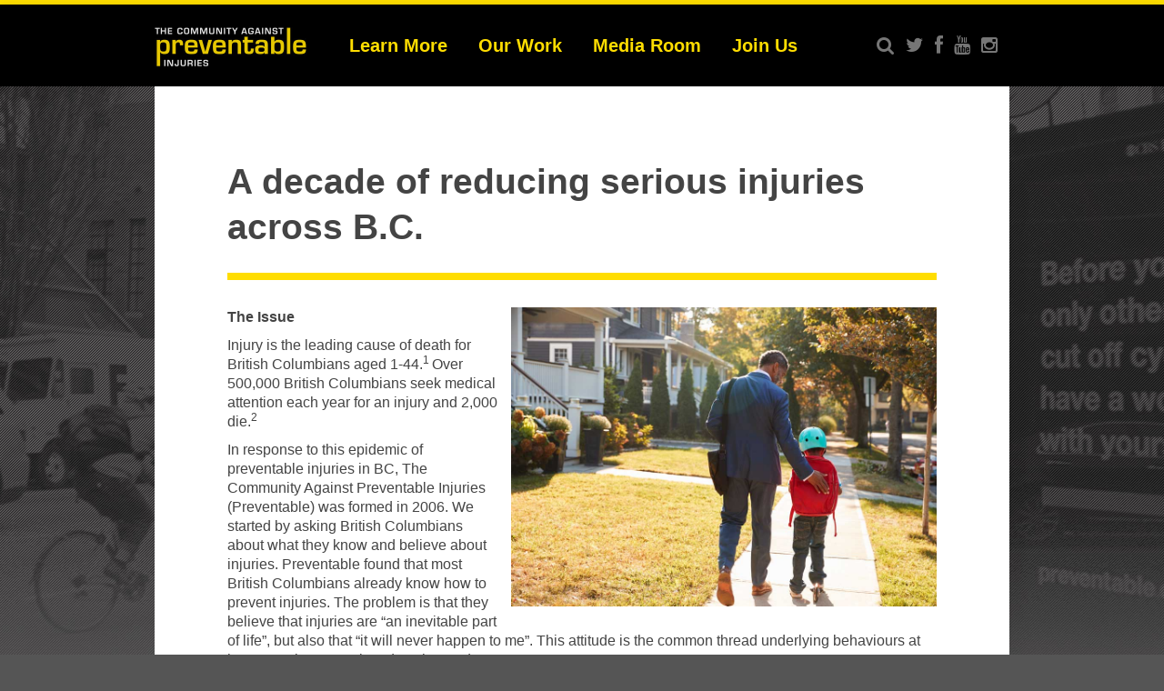

--- FILE ---
content_type: text/html; charset=UTF-8
request_url: https://www.preventable.ca/a-decade-of-reducing-serious-injuries-across-b-c/
body_size: 9026
content:
<!DOCTYPE html>
<!--[if lt IE 7]>      <html class="no-js lt-ie9 lt-ie8 lt-ie7" lang="en"> <![endif]-->
<!--[if IE 7]>         <html class="no-js lt-ie9 lt-ie8" lang="en"> <![endif]-->
<!--[if IE 8]>         <html class="no-js lt-ie9" lang="en"> <![endif]-->
<!--[if gt IE 8]><!--> <html class="no-js" lang="en"> <!--<![endif]-->
<!-- PROD -->
<head>
  <meta charset="utf-8">
  <title>A decade of reducing serious injuries across B.C. | Preventable</title>
  <meta name="viewport" content="width=device-width, initial-scale=1.0">
  
  <meta name='robots' content='max-image-preview:large' />
	<style>img:is([sizes="auto" i], [sizes^="auto," i]) { contain-intrinsic-size: 3000px 1500px }</style>
	<link rel='dns-prefetch' href='//www.googletagmanager.com' />
<link rel='dns-prefetch' href='//ajax.googleapis.com' />
<script type="text/javascript">
/* <![CDATA[ */
window._wpemojiSettings = {"baseUrl":"https:\/\/s.w.org\/images\/core\/emoji\/16.0.1\/72x72\/","ext":".png","svgUrl":"https:\/\/s.w.org\/images\/core\/emoji\/16.0.1\/svg\/","svgExt":".svg","source":{"concatemoji":"\/wp-includes\/js\/wp-emoji-release.min.js?ver=4f91d85a7550fea87f7deb23e43d20fd"}};
/*! This file is auto-generated */
!function(s,n){var o,i,e;function c(e){try{var t={supportTests:e,timestamp:(new Date).valueOf()};sessionStorage.setItem(o,JSON.stringify(t))}catch(e){}}function p(e,t,n){e.clearRect(0,0,e.canvas.width,e.canvas.height),e.fillText(t,0,0);var t=new Uint32Array(e.getImageData(0,0,e.canvas.width,e.canvas.height).data),a=(e.clearRect(0,0,e.canvas.width,e.canvas.height),e.fillText(n,0,0),new Uint32Array(e.getImageData(0,0,e.canvas.width,e.canvas.height).data));return t.every(function(e,t){return e===a[t]})}function u(e,t){e.clearRect(0,0,e.canvas.width,e.canvas.height),e.fillText(t,0,0);for(var n=e.getImageData(16,16,1,1),a=0;a<n.data.length;a++)if(0!==n.data[a])return!1;return!0}function f(e,t,n,a){switch(t){case"flag":return n(e,"\ud83c\udff3\ufe0f\u200d\u26a7\ufe0f","\ud83c\udff3\ufe0f\u200b\u26a7\ufe0f")?!1:!n(e,"\ud83c\udde8\ud83c\uddf6","\ud83c\udde8\u200b\ud83c\uddf6")&&!n(e,"\ud83c\udff4\udb40\udc67\udb40\udc62\udb40\udc65\udb40\udc6e\udb40\udc67\udb40\udc7f","\ud83c\udff4\u200b\udb40\udc67\u200b\udb40\udc62\u200b\udb40\udc65\u200b\udb40\udc6e\u200b\udb40\udc67\u200b\udb40\udc7f");case"emoji":return!a(e,"\ud83e\udedf")}return!1}function g(e,t,n,a){var r="undefined"!=typeof WorkerGlobalScope&&self instanceof WorkerGlobalScope?new OffscreenCanvas(300,150):s.createElement("canvas"),o=r.getContext("2d",{willReadFrequently:!0}),i=(o.textBaseline="top",o.font="600 32px Arial",{});return e.forEach(function(e){i[e]=t(o,e,n,a)}),i}function t(e){var t=s.createElement("script");t.src=e,t.defer=!0,s.head.appendChild(t)}"undefined"!=typeof Promise&&(o="wpEmojiSettingsSupports",i=["flag","emoji"],n.supports={everything:!0,everythingExceptFlag:!0},e=new Promise(function(e){s.addEventListener("DOMContentLoaded",e,{once:!0})}),new Promise(function(t){var n=function(){try{var e=JSON.parse(sessionStorage.getItem(o));if("object"==typeof e&&"number"==typeof e.timestamp&&(new Date).valueOf()<e.timestamp+604800&&"object"==typeof e.supportTests)return e.supportTests}catch(e){}return null}();if(!n){if("undefined"!=typeof Worker&&"undefined"!=typeof OffscreenCanvas&&"undefined"!=typeof URL&&URL.createObjectURL&&"undefined"!=typeof Blob)try{var e="postMessage("+g.toString()+"("+[JSON.stringify(i),f.toString(),p.toString(),u.toString()].join(",")+"));",a=new Blob([e],{type:"text/javascript"}),r=new Worker(URL.createObjectURL(a),{name:"wpTestEmojiSupports"});return void(r.onmessage=function(e){c(n=e.data),r.terminate(),t(n)})}catch(e){}c(n=g(i,f,p,u))}t(n)}).then(function(e){for(var t in e)n.supports[t]=e[t],n.supports.everything=n.supports.everything&&n.supports[t],"flag"!==t&&(n.supports.everythingExceptFlag=n.supports.everythingExceptFlag&&n.supports[t]);n.supports.everythingExceptFlag=n.supports.everythingExceptFlag&&!n.supports.flag,n.DOMReady=!1,n.readyCallback=function(){n.DOMReady=!0}}).then(function(){return e}).then(function(){var e;n.supports.everything||(n.readyCallback(),(e=n.source||{}).concatemoji?t(e.concatemoji):e.wpemoji&&e.twemoji&&(t(e.twemoji),t(e.wpemoji)))}))}((window,document),window._wpemojiSettings);
/* ]]> */
</script>
<style id='wp-emoji-styles-inline-css' type='text/css'>

	img.wp-smiley, img.emoji {
		display: inline !important;
		border: none !important;
		box-shadow: none !important;
		height: 1em !important;
		width: 1em !important;
		margin: 0 0.07em !important;
		vertical-align: -0.1em !important;
		background: none !important;
		padding: 0 !important;
	}
</style>
<link rel='stylesheet' id='wp-block-library-css' href='/wp-includes/css/dist/block-library/style.min.css?ver=4f91d85a7550fea87f7deb23e43d20fd' type='text/css' media='all' />
<style id='classic-theme-styles-inline-css' type='text/css'>
/*! This file is auto-generated */
.wp-block-button__link{color:#fff;background-color:#32373c;border-radius:9999px;box-shadow:none;text-decoration:none;padding:calc(.667em + 2px) calc(1.333em + 2px);font-size:1.125em}.wp-block-file__button{background:#32373c;color:#fff;text-decoration:none}
</style>
<style id='global-styles-inline-css' type='text/css'>
:root{--wp--preset--aspect-ratio--square: 1;--wp--preset--aspect-ratio--4-3: 4/3;--wp--preset--aspect-ratio--3-4: 3/4;--wp--preset--aspect-ratio--3-2: 3/2;--wp--preset--aspect-ratio--2-3: 2/3;--wp--preset--aspect-ratio--16-9: 16/9;--wp--preset--aspect-ratio--9-16: 9/16;--wp--preset--color--black: #000000;--wp--preset--color--cyan-bluish-gray: #abb8c3;--wp--preset--color--white: #ffffff;--wp--preset--color--pale-pink: #f78da7;--wp--preset--color--vivid-red: #cf2e2e;--wp--preset--color--luminous-vivid-orange: #ff6900;--wp--preset--color--luminous-vivid-amber: #fcb900;--wp--preset--color--light-green-cyan: #7bdcb5;--wp--preset--color--vivid-green-cyan: #00d084;--wp--preset--color--pale-cyan-blue: #8ed1fc;--wp--preset--color--vivid-cyan-blue: #0693e3;--wp--preset--color--vivid-purple: #9b51e0;--wp--preset--gradient--vivid-cyan-blue-to-vivid-purple: linear-gradient(135deg,rgba(6,147,227,1) 0%,rgb(155,81,224) 100%);--wp--preset--gradient--light-green-cyan-to-vivid-green-cyan: linear-gradient(135deg,rgb(122,220,180) 0%,rgb(0,208,130) 100%);--wp--preset--gradient--luminous-vivid-amber-to-luminous-vivid-orange: linear-gradient(135deg,rgba(252,185,0,1) 0%,rgba(255,105,0,1) 100%);--wp--preset--gradient--luminous-vivid-orange-to-vivid-red: linear-gradient(135deg,rgba(255,105,0,1) 0%,rgb(207,46,46) 100%);--wp--preset--gradient--very-light-gray-to-cyan-bluish-gray: linear-gradient(135deg,rgb(238,238,238) 0%,rgb(169,184,195) 100%);--wp--preset--gradient--cool-to-warm-spectrum: linear-gradient(135deg,rgb(74,234,220) 0%,rgb(151,120,209) 20%,rgb(207,42,186) 40%,rgb(238,44,130) 60%,rgb(251,105,98) 80%,rgb(254,248,76) 100%);--wp--preset--gradient--blush-light-purple: linear-gradient(135deg,rgb(255,206,236) 0%,rgb(152,150,240) 100%);--wp--preset--gradient--blush-bordeaux: linear-gradient(135deg,rgb(254,205,165) 0%,rgb(254,45,45) 50%,rgb(107,0,62) 100%);--wp--preset--gradient--luminous-dusk: linear-gradient(135deg,rgb(255,203,112) 0%,rgb(199,81,192) 50%,rgb(65,88,208) 100%);--wp--preset--gradient--pale-ocean: linear-gradient(135deg,rgb(255,245,203) 0%,rgb(182,227,212) 50%,rgb(51,167,181) 100%);--wp--preset--gradient--electric-grass: linear-gradient(135deg,rgb(202,248,128) 0%,rgb(113,206,126) 100%);--wp--preset--gradient--midnight: linear-gradient(135deg,rgb(2,3,129) 0%,rgb(40,116,252) 100%);--wp--preset--font-size--small: 13px;--wp--preset--font-size--medium: 20px;--wp--preset--font-size--large: 36px;--wp--preset--font-size--x-large: 42px;--wp--preset--spacing--20: 0.44rem;--wp--preset--spacing--30: 0.67rem;--wp--preset--spacing--40: 1rem;--wp--preset--spacing--50: 1.5rem;--wp--preset--spacing--60: 2.25rem;--wp--preset--spacing--70: 3.38rem;--wp--preset--spacing--80: 5.06rem;--wp--preset--shadow--natural: 6px 6px 9px rgba(0, 0, 0, 0.2);--wp--preset--shadow--deep: 12px 12px 50px rgba(0, 0, 0, 0.4);--wp--preset--shadow--sharp: 6px 6px 0px rgba(0, 0, 0, 0.2);--wp--preset--shadow--outlined: 6px 6px 0px -3px rgba(255, 255, 255, 1), 6px 6px rgba(0, 0, 0, 1);--wp--preset--shadow--crisp: 6px 6px 0px rgba(0, 0, 0, 1);}:where(.is-layout-flex){gap: 0.5em;}:where(.is-layout-grid){gap: 0.5em;}body .is-layout-flex{display: flex;}.is-layout-flex{flex-wrap: wrap;align-items: center;}.is-layout-flex > :is(*, div){margin: 0;}body .is-layout-grid{display: grid;}.is-layout-grid > :is(*, div){margin: 0;}:where(.wp-block-columns.is-layout-flex){gap: 2em;}:where(.wp-block-columns.is-layout-grid){gap: 2em;}:where(.wp-block-post-template.is-layout-flex){gap: 1.25em;}:where(.wp-block-post-template.is-layout-grid){gap: 1.25em;}.has-black-color{color: var(--wp--preset--color--black) !important;}.has-cyan-bluish-gray-color{color: var(--wp--preset--color--cyan-bluish-gray) !important;}.has-white-color{color: var(--wp--preset--color--white) !important;}.has-pale-pink-color{color: var(--wp--preset--color--pale-pink) !important;}.has-vivid-red-color{color: var(--wp--preset--color--vivid-red) !important;}.has-luminous-vivid-orange-color{color: var(--wp--preset--color--luminous-vivid-orange) !important;}.has-luminous-vivid-amber-color{color: var(--wp--preset--color--luminous-vivid-amber) !important;}.has-light-green-cyan-color{color: var(--wp--preset--color--light-green-cyan) !important;}.has-vivid-green-cyan-color{color: var(--wp--preset--color--vivid-green-cyan) !important;}.has-pale-cyan-blue-color{color: var(--wp--preset--color--pale-cyan-blue) !important;}.has-vivid-cyan-blue-color{color: var(--wp--preset--color--vivid-cyan-blue) !important;}.has-vivid-purple-color{color: var(--wp--preset--color--vivid-purple) !important;}.has-black-background-color{background-color: var(--wp--preset--color--black) !important;}.has-cyan-bluish-gray-background-color{background-color: var(--wp--preset--color--cyan-bluish-gray) !important;}.has-white-background-color{background-color: var(--wp--preset--color--white) !important;}.has-pale-pink-background-color{background-color: var(--wp--preset--color--pale-pink) !important;}.has-vivid-red-background-color{background-color: var(--wp--preset--color--vivid-red) !important;}.has-luminous-vivid-orange-background-color{background-color: var(--wp--preset--color--luminous-vivid-orange) !important;}.has-luminous-vivid-amber-background-color{background-color: var(--wp--preset--color--luminous-vivid-amber) !important;}.has-light-green-cyan-background-color{background-color: var(--wp--preset--color--light-green-cyan) !important;}.has-vivid-green-cyan-background-color{background-color: var(--wp--preset--color--vivid-green-cyan) !important;}.has-pale-cyan-blue-background-color{background-color: var(--wp--preset--color--pale-cyan-blue) !important;}.has-vivid-cyan-blue-background-color{background-color: var(--wp--preset--color--vivid-cyan-blue) !important;}.has-vivid-purple-background-color{background-color: var(--wp--preset--color--vivid-purple) !important;}.has-black-border-color{border-color: var(--wp--preset--color--black) !important;}.has-cyan-bluish-gray-border-color{border-color: var(--wp--preset--color--cyan-bluish-gray) !important;}.has-white-border-color{border-color: var(--wp--preset--color--white) !important;}.has-pale-pink-border-color{border-color: var(--wp--preset--color--pale-pink) !important;}.has-vivid-red-border-color{border-color: var(--wp--preset--color--vivid-red) !important;}.has-luminous-vivid-orange-border-color{border-color: var(--wp--preset--color--luminous-vivid-orange) !important;}.has-luminous-vivid-amber-border-color{border-color: var(--wp--preset--color--luminous-vivid-amber) !important;}.has-light-green-cyan-border-color{border-color: var(--wp--preset--color--light-green-cyan) !important;}.has-vivid-green-cyan-border-color{border-color: var(--wp--preset--color--vivid-green-cyan) !important;}.has-pale-cyan-blue-border-color{border-color: var(--wp--preset--color--pale-cyan-blue) !important;}.has-vivid-cyan-blue-border-color{border-color: var(--wp--preset--color--vivid-cyan-blue) !important;}.has-vivid-purple-border-color{border-color: var(--wp--preset--color--vivid-purple) !important;}.has-vivid-cyan-blue-to-vivid-purple-gradient-background{background: var(--wp--preset--gradient--vivid-cyan-blue-to-vivid-purple) !important;}.has-light-green-cyan-to-vivid-green-cyan-gradient-background{background: var(--wp--preset--gradient--light-green-cyan-to-vivid-green-cyan) !important;}.has-luminous-vivid-amber-to-luminous-vivid-orange-gradient-background{background: var(--wp--preset--gradient--luminous-vivid-amber-to-luminous-vivid-orange) !important;}.has-luminous-vivid-orange-to-vivid-red-gradient-background{background: var(--wp--preset--gradient--luminous-vivid-orange-to-vivid-red) !important;}.has-very-light-gray-to-cyan-bluish-gray-gradient-background{background: var(--wp--preset--gradient--very-light-gray-to-cyan-bluish-gray) !important;}.has-cool-to-warm-spectrum-gradient-background{background: var(--wp--preset--gradient--cool-to-warm-spectrum) !important;}.has-blush-light-purple-gradient-background{background: var(--wp--preset--gradient--blush-light-purple) !important;}.has-blush-bordeaux-gradient-background{background: var(--wp--preset--gradient--blush-bordeaux) !important;}.has-luminous-dusk-gradient-background{background: var(--wp--preset--gradient--luminous-dusk) !important;}.has-pale-ocean-gradient-background{background: var(--wp--preset--gradient--pale-ocean) !important;}.has-electric-grass-gradient-background{background: var(--wp--preset--gradient--electric-grass) !important;}.has-midnight-gradient-background{background: var(--wp--preset--gradient--midnight) !important;}.has-small-font-size{font-size: var(--wp--preset--font-size--small) !important;}.has-medium-font-size{font-size: var(--wp--preset--font-size--medium) !important;}.has-large-font-size{font-size: var(--wp--preset--font-size--large) !important;}.has-x-large-font-size{font-size: var(--wp--preset--font-size--x-large) !important;}
:where(.wp-block-post-template.is-layout-flex){gap: 1.25em;}:where(.wp-block-post-template.is-layout-grid){gap: 1.25em;}
:where(.wp-block-columns.is-layout-flex){gap: 2em;}:where(.wp-block-columns.is-layout-grid){gap: 2em;}
:root :where(.wp-block-pullquote){font-size: 1.5em;line-height: 1.6;}
</style>
<link rel='stylesheet' id='roots_bootstrap-css' href='/assets/css/bootstrap.css' type='text/css' media='all' />
<link rel='stylesheet' id='roots_bootstrap_responsive-css' href='/assets/css/bootstrap-responsive.css' type='text/css' media='all' />
<link rel='stylesheet' id='roots_app-css' href='/assets/css/app.css' type='text/css' media='all' />
<link rel='stylesheet' id='font_awesome-css' href='/assets/css/font-awesome.css' type='text/css' media='all' />
<link rel='stylesheet' id='magnific-css' href='/assets/css/magnific-popup.css' type='text/css' media='all' />
<link rel='stylesheet' id='kahn_css-css' href='/assets/css/kahn.css' type='text/css' media='all' />

<!-- Google tag (gtag.js) snippet added by Site Kit -->
<!-- Google Analytics snippet added by Site Kit -->
<script type="text/javascript" src="https://www.googletagmanager.com/gtag/js?id=G-LDNPW5MB2R" id="google_gtagjs-js" async></script>
<script type="text/javascript" id="google_gtagjs-js-after">
/* <![CDATA[ */
window.dataLayer = window.dataLayer || [];function gtag(){dataLayer.push(arguments);}
gtag("set","linker",{"domains":["www.preventable.ca"]});
gtag("js", new Date());
gtag("set", "developer_id.dZTNiMT", true);
gtag("config", "G-LDNPW5MB2R");
/* ]]> */
</script>
<script type="text/javascript" src="//ajax.googleapis.com/ajax/libs/jquery/1.10.1/jquery.min.js" id="jquery-js"></script>
<script>window.jQuery || document.write('<script src="https://www.preventable.ca/assets/js/vendor/jquery-1.10.1.min.js"><\/script>')</script>
<script type="text/javascript" src="/assets/js/vendor/modernizr-2.6.2.min.js" id="modernizr-js"></script>
<link rel="https://api.w.org/" href="https://www.preventable.ca/wp-json/" /><link rel="alternate" title="JSON" type="application/json" href="https://www.preventable.ca/wp-json/wp/v2/posts/1451" /><link rel="alternate" title="oEmbed (JSON)" type="application/json+oembed" href="https://www.preventable.ca/wp-json/oembed/1.0/embed?url=https%3A%2F%2Fwww.preventable.ca%2Fa-decade-of-reducing-serious-injuries-across-b-c%2F" />
<link rel="alternate" title="oEmbed (XML)" type="text/xml+oembed" href="https://www.preventable.ca/wp-json/oembed/1.0/embed?url=https%3A%2F%2Fwww.preventable.ca%2Fa-decade-of-reducing-serious-injuries-across-b-c%2F&#038;format=xml" />
<meta name="generator" content="Site Kit by Google 1.168.0" /><script type="text/javascript">
(function(url){
	if(/(?:Chrome\/26\.0\.1410\.63 Safari\/537\.31|WordfenceTestMonBot)/.test(navigator.userAgent)){ return; }
	var addEvent = function(evt, handler) {
		if (window.addEventListener) {
			document.addEventListener(evt, handler, false);
		} else if (window.attachEvent) {
			document.attachEvent('on' + evt, handler);
		}
	};
	var removeEvent = function(evt, handler) {
		if (window.removeEventListener) {
			document.removeEventListener(evt, handler, false);
		} else if (window.detachEvent) {
			document.detachEvent('on' + evt, handler);
		}
	};
	var evts = 'contextmenu dblclick drag dragend dragenter dragleave dragover dragstart drop keydown keypress keyup mousedown mousemove mouseout mouseover mouseup mousewheel scroll'.split(' ');
	var logHuman = function() {
		if (window.wfLogHumanRan) { return; }
		window.wfLogHumanRan = true;
		var wfscr = document.createElement('script');
		wfscr.type = 'text/javascript';
		wfscr.async = true;
		wfscr.src = url + '&r=' + Math.random();
		(document.getElementsByTagName('head')[0]||document.getElementsByTagName('body')[0]).appendChild(wfscr);
		for (var i = 0; i < evts.length; i++) {
			removeEvent(evts[i], logHuman);
		}
	};
	for (var i = 0; i < evts.length; i++) {
		addEvent(evts[i], logHuman);
	}
})('//www.preventable.ca/?wordfence_lh=1&hid=54DD469EE9D1A3827BD7F2E1A9AA2301');
</script>	<link rel="canonical" href="https://www.preventable.ca/a-decade-of-reducing-serious-injuries-across-b-c/">

  <link rel="alternate" type="application/rss+xml" title="Preventable Feed" href="https://www.preventable.ca/feed/">
</head>
<body class="wp-singular post-template-default single single-post postid-1451 single-format-standard wp-theme-preventable a-decade-of-reducing-serious-injuries-across-b-c">

  <!--[if lt IE 7]><div class="alert">You are using an <strong>outdated</strong> browser. Please <a href="http://browsehappy.com/">upgrade your browser</a> to improve your experience.</div><![endif]-->

  <header class="banner navbar navbar-static-top" role="banner">
  <div class="navbar-inner">
    <div class="container">
      <a class="btn btn-navbar" data-toggle="collapse" data-target=".nav-collapse">
        <span class="icon-bar"></span>
        <span class="icon-bar"></span>
        <span class="icon-bar"></span>
      </a>
      <a class="brand" href="https://www.preventable.ca/">
        Preventable      </a>
      <nav class="nav-main nav-collapse collapse" role="navigation">
        <ul id="menu-primary-navigation" class="nav"><li class="menu-learn-more"><a href="https://www.preventable.ca/learn-more/">Learn More</a></li>
<li class="menu-our-work"><a href="http://preventable.ca/our-work/">Our Work</a></li>
<li class="menu-media-room"><a href="https://www.preventable.ca/media-room/">Media Room</a></li>
<li class="menu-join-us"><a href="https://www.preventable.ca/join-the-community/">Join Us</a></li>
</ul>        <div class="social hidden-phone">
    	  <a href="#" class="social-icon search-btn"><i class="icon-search"></i></a>
    	  <div class="searchbar">
    	  	<i class='icon-caret-up top-tab'></i>
    	  	<form role="search" method="get" id="searchform" name="searchform" class="form-search" action="https://www.preventable.ca/">
  <label class="hide" for="s">Search for:</label>
  <input type="text" value="" name="s" id="s" class="search-query" <!--placeholder="Search Preventable"-->
  <div class='submit-btn' onclick="document.forms.searchform.submit()"><i class="icon-search"></i></div>
  <!-- <input type="submit" id="searchsubmit" value="Search" class="btn"> -->
</form>    	  </div>
    	  
    	  
    	  <a href="https://twitter.com/preventable" target="_blank" class="social-icon"><i class="icon-twitter"></i></a>
		  <a href="https://www.facebook.com/preventableinjuries" target="_blank" class="social-icon"><i class="icon-facebook"></i></a>
    	  <a href="https://www.youtube.com/preventableinjuries" target="_blank" class="social-icon"><i class="icon-youtube"></i></a>
    	  <a href="https://instagram.com/preventable.ca/" target="_blank" class="social-icon"><i class="icon-instagram"></i></a>
        </div>
      </nav>
    </div>
  </div>
</header>

  <div class="wrap container" role="document">
    <div class="content row">
      <div class="main span10 offset1" role="main">
          <article class="post-1451 post type-post status-publish format-standard has-post-thumbnail hentry category-british-columbia">
    <header class="page-header">
      <h1 class="entry-title">A decade of reducing serious injuries across B.C.</h1>
          </header>
    <div class="entry-content">
      <div class="featured-image"><img width="1000" height="702" src="https://www.preventable.ca/media/Dad-Walking-Son-Neighbourhood-web.jpg" class="attachment-post-thumbnail size-post-thumbnail wp-post-image" alt="" decoding="async" fetchpriority="high" srcset="https://www.preventable.ca/media/Dad-Walking-Son-Neighbourhood-web.jpg 1000w, https://www.preventable.ca/media/Dad-Walking-Son-Neighbourhood-web-300x211.jpg 300w, https://www.preventable.ca/media/Dad-Walking-Son-Neighbourhood-web-768x539.jpg 768w" sizes="(max-width: 1000px) 100vw, 1000px"></div>
      <p><strong>The Issue </strong></p>
<p>Injury is the leading cause of death for British Columbians aged 1-44.<sup>1 </sup>Over 500,000 British Columbians seek medical attention each year for an injury and 2,000 die.<sup>2</sup></p>
<p>In response to this epidemic of preventable injuries in BC, The Community Against Preventable Injuries (Preventable) was formed in 2006. We started by asking British Columbians about what they know and believe about injuries. Preventable found that most British Columbians already know how to prevent injuries. The problem is that they believe that injuries are “an inevitable part of life”, but also that “it will never happen to me”. This attitude is the common thread underlying behaviours at home, at play, at work and on the road.</p>
<p><strong>Connecting the Dots</strong></p>
<p>Preventable saw an opportunity to speak to people about their attitude towards injuries, and we wanted to do it on the audience’s terms. We asked British Columbians how they wanted to be reminded about serious injuries and designed campaigns based on this feedback.</p>
<p>This approach is making an impact.</p>
<p>Ongoing evaluation shows that British Columbians are more aware than ever that injuries—from crashes, falls, poisoning, drowning, and others—are preventable, and that our attitudes about how we approach everyday risks at home, at work, at play, and on the road have a significant role to play in prevention.</p>
<p>A recent study showed that British Columbians perceive road traffic-related injuries to be more preventable overall than other types of injuries, such as falls, poisoning, drowning, etc.<sup>3</sup> Yet, people who have seen the Preventable campaign perceive different types of injuries as more similar (i.e. they are “connecting the dots”) than those who have not seen the campaign, suggesting that our campaign is helping them recognize that most injuries are preventable.</p>
<p>Long-standing efforts to reduce road-related injuries, such as seatbelt laws, speed enforcement and safer vehicle design, have raised awareness and beliefs that traffic-related injuries are preventable, but the Preventable campaign has helped take it one step further and helped British Columbians make the link between attitudes and behaviours.</p>
<p>In addition to the shifts in attitude, BC has seen a significant reduction* in injury-related deaths in both the 0-24 and 25-54 year-old age groups since the campaign launched in 2009. This effect translates into a 9% reduction among 25-54 year-olds, 27% reduction among 0-24 year-olds, and approximately 5 fewer injury deaths per year.</p>
<p><strong>The Opportunity </strong></p>
<p>Here’s the thing about “accidents”: most of the time, we can see them coming. We’ve all heard that little voice inside our head asking if what we’re doing is really safe&#8230; is it really a good idea&#8230; whether the risk is really worth taking. But 90% of the time, the outcomes are predictable.<sup>4</sup> And because of that, they’re preventable.</p>
<p>It’s up to us to open our eyes and see the accident that’s waiting to happen. Only then will we be able to change the way we think about risk and injury. When we “see” that we can see accidents before they happen—then we can take a big step towards preventing them from happening in the first place.</p>
<p>&nbsp;</p>
<p>&nbsp;</p>
<p><em>*pre- and post-campaign launch reductions significant at p&lt;0.05</em></p>
<p>Sources:</p>
<ol>
<li>BC Vital Statistics 2015 and Discharge Abstract Database (DAD)</li>
<li>Canadian Hospitals Injury Reporting and Prevention Program (CHIRPP)</li>
<li>Karbakhsh M, Beaulieu E, Smith J, Zheng A, Turcotte K, Pike I. Public attitudes towards the preventability of transport and non-transport related injuries: Can a social marketing campaign make a difference?. Prev Med Rep. 2019;13:179–182. Published 2019 Jan 2. <a href="https://www.ncbi.nlm.nih.gov/pmc/articles/PMC6327067/">https://www.ncbi.nlm.nih.gov/pmc/articles/PMC6327067/</a></li>
<li>Rimsza M, Schackner R, Bowen K, Marshall W. Can child deaths be prevented? The Arizona Child Fatality Review Program experience. <em>Paediatrics. </em>2002;110:e11.</li>
</ol>
    </div>
    <footer>
          </footer>
      </article>
      </div><!-- /.main -->
     
    </div><!-- /.content -->
  </div><!-- /.wrap -->
  
  <section class="sub-footer">
	<div class="container">
		<div class="row">
			<div class="span8">
				<div  class="site-map">
					<h3>Site Map</h3>
					<ul id="menu-primary-navigation-1" class="nav"><li class="menu-learn-more"><a href="https://www.preventable.ca/learn-more/">Learn More</a></li>
<li class="menu-our-work"><a href="http://preventable.ca/our-work/">Our Work</a></li>
<li class="menu-media-room"><a href="https://www.preventable.ca/media-room/">Media Room</a></li>
<li class="menu-join-us"><a href="https://www.preventable.ca/join-the-community/">Join Us</a></li>
</ul>				</div>
				<div  class="newsletter">
					<p>Subscribe to our newsletter &nbsp;<a class="yellow-btn" href="https://e1.envoke.com/ext/pages/5466dc7bc7c467c03685c098d2410ed1" target="_blank">Subscribe</a></p>
				</div>
			</div>
			<div class="span4">
				<div class="contact">
					<h3>Contact Us</h3>
					<div class="sub-col">
					<div class="social">
							<a href="https://twitter.com/preventable" target="_blank" class="social-icon"><i class="icon-twitter"></i></a>
							<a href="https://www.facebook.com/preventableinjuries" target="_blank" class="social-icon"><i class="icon-facebook"></i></a>
							<a href="https://www.youtube.com/preventableinjuries" target="_blank" class="social-icon"><i class="icon-youtube"></i></a>
							<a href="https://instagram.com/preventable.ca/" target="_blank" class="social-icon"><i class="icon-instagram"></i></a>
						</div>
						<p>Mailing Address:</p>
						<p class="contact-split">
							Preventable BC<br />
							F-508, 4480 Oak Street<br />
							Vancouver, BC V6H 3V4<br />
						</p>
						<p class="contact-split">
							<a href="/cdn-cgi/l/email-protection#a6cfc8c0c9e6d6d4c3d0c3c8d2c7c4cac388c5c7"><span class="__cf_email__" data-cfemail="365f585059764644534053584257545a53185557">[email&#160;protected]</span></a>
						</p>
					</div>
				</div>
			</div>
		
		</div>		
	</div>
</section>
  <footer class="content-info" role="contentinfo">
  <div class="container">
        <div class="copyright">&copy; 2026 The Community Against Preventable Injuries</div>

          
    <div class="privacy-social">
    	<a href="/privacy-policy">Privacy Policy</a>
    	<a href="/disclaimer">Disclaimer</a>
    	<!-- dreamhost -->
    </div>
  </div>
</footer>

<script data-cfasync="false" src="/cdn-cgi/scripts/5c5dd728/cloudflare-static/email-decode.min.js"></script><script type="speculationrules">
{"prefetch":[{"source":"document","where":{"and":[{"href_matches":"\/*"},{"not":{"href_matches":["\/wp-*.php","\/wp-admin\/*","\/media\/*","\/wp-content\/*","\/plugins\/*","\/*","\/*\\?(.+)"]}},{"not":{"selector_matches":"a[rel~=\"nofollow\"]"}},{"not":{"selector_matches":".no-prefetch, .no-prefetch a"}}]},"eagerness":"conservative"}]}
</script>
<script type="text/javascript" src="/assets/js/plugins.js" id="roots_plugins-js"></script>
<script type="text/javascript" src="/assets/js/vendor/jquery.magnific-popup.js" id="magnific-js"></script>
<script type="text/javascript" src="/assets/js/vendor/instagram.min.js" id="instagram-js"></script>
<script type="text/javascript" src="/assets/js/main.js" id="roots_main-js"></script>

<script type="text/javascript">
	
  	var _gaq = _gaq || [];
  	_gaq.push(['_setAccount', 'UA-9091498-1']);
  	_gaq.push(['_trackPageview']);
  	
  	(function() {

    	var ga = document.createElement('script'); ga.type = 'text/javascript'; ga.async = true;

    	ga.src = ('https:' == document.location.protocol ? 'https://ssl' : 'http://www') + '.google-analytics.com/ga.js';

    	var s = document.getElementsByTagName('script')[0]; s.parentNode.insertBefore(ga, s);

  	})();
</script>

<script defer src="https://static.cloudflareinsights.com/beacon.min.js/vcd15cbe7772f49c399c6a5babf22c1241717689176015" integrity="sha512-ZpsOmlRQV6y907TI0dKBHq9Md29nnaEIPlkf84rnaERnq6zvWvPUqr2ft8M1aS28oN72PdrCzSjY4U6VaAw1EQ==" data-cf-beacon='{"version":"2024.11.0","token":"5f5da3e2ac31498ba0d333d6199d82bd","r":1,"server_timing":{"name":{"cfCacheStatus":true,"cfEdge":true,"cfExtPri":true,"cfL4":true,"cfOrigin":true,"cfSpeedBrain":true},"location_startswith":null}}' crossorigin="anonymous"></script>
</body>
</html>


--- FILE ---
content_type: text/css
request_url: https://www.preventable.ca/assets/css/app.css
body_size: 4820
content:
/* ==========================================================================
   Base
   ========================================================================== */

body { font-family:Helvetica, Arial, sans-serif; background:url('../img/bg-print.jpg') #555 no-repeat; background-position:center 0; background-attachment:fixed; color:#444; line-height:1.5em; }

/* 
a { color:#888; -moz-transition:color 0.3s; -webkit-transition:color 0.3s; -o-transition:color 0.3s; transition:color 0.3s; text-decoration:underline;}
a:hover{ -moz-transition:color 0.3s; -webkit-transition:color 0.3s; -o-transition:color 0.3s; transition:color 0.3s; text-decoration:none; color:#888; }
 */

a { color:#000; -moz-transition:color 0.3s; -webkit-transition:color 0.3s; -o-transition:color 0.3s; transition:color 0.3s; text-decoration: underline;}
a:hover{ -moz-transition:color 0.3s; -webkit-transition:color 0.3s; -o-transition:color 0.3s; transition:color 0.3s; text-decoration:none; color:#999; }

/* 13-09-03 (TL): Edited global anchor link styles */

.clear{ clear:both; }

.home{ background-image:none; background-color:#000; color:#fff; }


/* =============================================================================
   Header
   ========================================================================== */

.banner { }

.navbar{ border-top:5px solid #ffdd00; padding-bottom:20px; background-color:#000; }
  .navbar-inner{  border:none; box-shadow:none; background-image:none; background-color:#000; -ms-filter: "progid:DXImageTransform.Microsoft.gradient(enabled=false)"; }
  .navbar .brand{ margin:25px 0 0 0; padding:0px; width:167px; height:44px; background-image:url('../img/preventable-logo.jpg'); background-size:167px 44px; text-indent:-9999px; 
  	background-image:url('../img/preventable-logo_ie8.jpg')\9;
  }
  .navbar .btn-navbar{ background:none; border-radius: 0px; box-shadow:none; }
    .navbar .btn-navbar:hover{ background:none; }
    .navbar .btn-navbar .icon-bar{ width:25px; height:4px; background-color:#ffdd00; border-radius:0px; }
  .navbar .nav-main{ float:left; width:733px; margin-left:30px; }
  .navbar .nav > li{ margin:0 2px; }
  .navbar .nav > li > a{ text-shadow:none; color:#ffdd00; padding:35px 15px 15px 15px; font-weight:bold; font-size:20px; }
    .navbar .nav > li > a:hover { color:#000;  background-color:#ffdd00; }
    .navbar .nav > .active > a, .navbar .nav > .active > a:hover, .navbar .nav > .active > a:focus{ color:#000;  background-color:#ffdd00; box-shadow:none; border-radius:0px;}
    
  .navbar .social{ float:right; font-size:1.5em; margin-top:34px; position:relative; }
    .navbar .social a{ color:#767676; margin:0 3px; text-decoration:none; }
      .navbar .social a:hover{ color:#fff; text-decoration:none; }
      
  .navbar .social .searchbar{ display:none; position:absolute; top:30px; left:-100%; width:200px; border:8px solid #666; border-radius:6px; z-index: 100; background-color:#fff; }
    .navbar .social .searchbar .top-tab{ font-size:18px; color:#666; position:absolute; top:-19px; left:108px; width:18px; height:18px; }
    .navbar .social .searchbar .form-search{ margin:0px; }
    .navbar .social .searchbar .search-query{ width:145px; padding:5px 15px 5px 0px; height:20px; float:right; border-radius:0px; border:none; box-shadow:none; }
	.navbar .social .searchbar .submit-btn{ height:20px; width:20px;padding:5px 10px; background:#fff; cursor:pointer; color:#666; }

/* =============================================================================
   Search form
   ========================================================================== */
  
.main .form-search{ width:300px; }
.main .form-search .search-query{ float:left; }
.main .form-search .submit-btn{ float:left; padding:5px; cursor: pointer;}

/* ==========================================================================
   Front Page
   ========================================================================== */
  
.home .wrap{ background-color:#000; }

.home .block-container{ position:relative; z-index:10; }
  
  .home .block-container .block{ display:block; float:left; overflow:hidden; position:relative;}
  .home .block-container .block:hover{ background-position:0 -241px; }
  .home .block-container .block.col-single:hover{ background-position:-120px -241px; }
    .home .block-container .block .heading{ width:91%; height:auto; padding:10px 5%; position:absolute; bottom:0; background-color:rgba(0, 0, 0, 0.7); color:#fff; font-size:18px; font-weight:normal; /* For IE 5.5 - 7*/filter:progid:DXImageTransform.Microsoft.gradient(startColorstr=#99000000, endColorstr=#99000000);/* For IE 8*/-ms-filter: "progid:DXImageTransform.Microsoft.gradient(startColorstr=#99000000, endColorstr=#99000000)";}
    .home .block-container .block.new-load{opacity:0;}
  .home .block-container .col-single{ width:235px; background-position:-120px 0;  }
  .home .block-container .col-double{ width:470px; }
  .home .block-container .col-tripple{ width:705px; }
  .home .block-container .row-single{ height:235px; }
  .home .block-container .row-double{ height:470px; }
  
  .home .block-container .block.video:hover .icon-youtube-play{color:#ffdd00;}
  .home .block-container .block.video .heading .icon-youtube-play{ font-size:1.4em; line-height:0.4em; margin-right:5px; }
  
  .home .top-fade{ width:833px; height:110px; background:url('../img/hero-fade.jpg') no-repeat; position:absolute; top:0px; left:-150px; }
  
  .home .block-container .hero-block{ float:left; overflow:hidden; }
    .home .block-container .hero-block h1{ font-size:70px; line-height:1em; }
    
    .home .block-container .hero-block span{ color:#ffdd00; }
    
    
  .home .block-container .subhero-block{ float:left; overflow:hidden; }
    .home .block-container .subhero-block h3{ color:#ffdd00; font-size:33px; }
/*     .home .block-container .subhero-block .content{ font-size:20px; line-height:1.6em; } */

/* 13-09-03 (TL): Adjusted line spacing and right padding as per client request */

    .home .block-container .subhero-block .content{ font-size:21px; line-height:1.5em; padding-right: 20px; }

/*   15-06-12 (JA): Added 100% width to make load more button appear center bottom */
  .home .block-container .load-more{ text-align:center; cursor:pointer;  width: 100%;}
    .home .block-container .load-more .text{ display:inline-block; width:100%; color:#ffdd00; font-weight:bold; font-size:18px; margin-top:78px; margin-bottom:10px; }
    .home .block-container .load-more .down-arrow{ background: url('../img/circle-arrow.png') no-repeat; background: url('../img/circle-arrow_IE.jpg') no-repeat\9; width:50px; height:50px; background-size:50px; display:inline-block; -moz-transition:margin-top 0.5s; -webkit-transition:margin-top 0.5s; -o-transition:margin-top 0.5s; transition:margin-top 0.5s; }
   .home .block-container .load-more:hover .down-arrow{ margin-top:10px; -moz-transition:margin-top 0.5s; -webkit-transition:margin-top 0.5s; -o-transition:margin-top 0.5s; transition:margin-top 0.5s;}
    /*.home .block-container .load-more .arrow{ font-size:2em; width:50px; height: 50px; color:#ffdd00; display: inline-block; line-height:65px; -moz-transition:margin-top 0.5s; -webkit-transition:margin-top 0.5s; -o-transition:margin-top 0.5s; transition:margin-top 0.5s;}
    .home .block-container .load-more .arrow .icon-angle-down{ color:#000; margin:3px 0 0 3px; }
    .home .block-container .load-more:hover .arrow{ margin-top:10px; -moz-transition:margin-top 0.5s; -webkit-transition:margin-top 0.5s; -o-transition:margin-top 0.5s; transition:margin-top 0.5s;}*/
    
    
  
/* ==========================================================================
   Content
   ========================================================================== */

.content { font-size:16px; }

.content ul{ list-style:none;}
  .content li{ padding:3px 0; }
  .content ul li:before{content: "■  "; color:#ffdd00; display:block; margin-right:10px; float:left; margin-top:-1px;}
/*   .content ul a{ color:#888; } */
/* 13-09-03 (TL): applied global anchor link styles to list items */
  
/* 
.content blockquote { padding: 20px 40px; border: 1px solid #ffdd00; border-width: 2px 0; color: #888; margin: 0 0 1.5em 0; }
  .content blockquote p {margin-bottom: 0; font-size: 18px; line-height: 1.3}
13-09-13 (TL): updated blockquote style */

.content blockquote { padding: 20px 40px; border: 1px solid #ffdd00; border-width: 5px 0; color: #888; margin: 0 0 1.5em 0; }
  .content blockquote p {margin-bottom: 0; font-size: 21px; font-weight: 400; line-height: 1.3}



.page-header{ border-bottom:8px solid #ffdd00; margin-top:0px; padding-bottom:0px; }
  .page-header h1{ margin-bottom:25px; line-height:1.3em;}

.sponsors-table{ border:none; }
  .sponsors-table td{ padding-bottom:25px; text-align:center; }
  
.content .pager li:before{content:" ";}

/* ==========================================================================
   Blog Page
   ========================================================================== */
  
.blog .wrap{ background:transparent; }
.blog .main{ padding-top:0px; }
.blog-header-container{ background:#fff; padding-top:70px; margin-bottom:20px; }
.blog .double-container .post { height: 580px; } /* 13-10-17 (TL): Fixed Height of Article Blocks */

.page-template-template-alberta-work .wrap{ background:transparent; } /* 16-05-05 (JA): copied blog styles over to category */
.page-template-template-alberta-work .main{ padding-top:0px; } /* 16-05-05 (JA): copied blog styles over to category */
.category-header-container{ background:#fff; padding-top:70px; margin-bottom:20px; } /* 16-05-05 (JA): copied blog styles over to category */
.page-template-template-alberta-work .double-container .post { height: 580px; } /* 16-05-05 (JA): copied blog styles over to category */

    /* Blog toggle button */
    .our-work-toggle {
      text-align: center;
      padding-bottom: 70px;
      font-weight: 800;
    }
    .our-work-toggle a {
      position: relative; margin: 0 10px; width:40%; max-width: 180px; box-sizing: border-box;
    background: -moz-linear-gradient(top, #ffdd00 1%, #d0b100 100%);
    background: -webkit-gradient(linear, left top, left bottom, color-stop(1%,#ffdd00), color-stop(100%,#d0b100));
    background:  -webkit-linear-gradient(top, #ffdd00 1%,#d0b100 100%);
    background: -o-linear-gradient(top, #ffdd00 1%,#d0b100 100%);
    background: -ms-linear-gradient(top, #ffdd00 1%,#d0b100 100%);
    background: linear-gradient(top, #ffdd00 1%,#d0b100 100%);
    filter: progid:DXImageTransform.Microsoft.gradient( startColorstr='#ffdd00', endColorstr='#d0b100',GradientType=0 );
    }
    .our-work-toggle a::after {
      content: ' '; width: 20px; height: 16px; background: url('../img/yellow-button-arrow.png') no-repeat center center; position: absolute; bottom: 0; left: 0; right: 0; margin: auto; display: inline-block; text-align: center; margin-bottom: -20px;
      -ms-transform: rotate(90deg); /* IE 9 */
      -webkit-transform: rotate(90deg); /* Chrome, Safari, Opera */
      transform: rotate(90deg);
    }
    .our-work-toggle a.btn-inactive {
      background: none;
      -webkit-box-shadow:inset 0px 0px 0px 2px #000;
      -moz-box-shadow:inset 0px 0px 0px 2px #000;
      box-shadow:inset 0px 0px 0px 2px #000;
    }
    .our-work-toggle a.btn-inactive::after {
      background: none;
    }

/* ==========================================================================
   Downloads Page
   ========================================================================== */
.downloads hr { border-top: none; border-bottom: 8px solid #ffdd00;} /* 16-01-8 (JA): New Downloads page edits */
.downloads h2 { margin-top: 30px; clear: both;} /* 16-01-8 (JA): New Downloads page edits */
.downloads h3 { clear: both; } /* 16-01-12 (JA): downloads page layout */

.downloads .ul-horizon li { width:33%; } /* 16-01-12 (JA): downloads page layout */
.downloads .ul-horizon li.billboard { width: 100%; max-width: 586px;} /* 16-01-12 (JA): downloads page layout */
.downloads .ul-vert li { width:20%; } /* 16-01-12 (JA): downloads page layout */
.downloads .ul-horizon, .downloads .ul-vert { margin: 0; clear: both; } /* 16-01-12 (JA): downloads page layout */
.downloads .ul-horizon li > a, .downloads .ul-vert li > a { display: block; padding: 0 10px; } /* 16-01-12 (JA): downloads page layout */
.downloads .ul-horizon li img, .downloads .ul-vert li img { max-height: 205px;} /* 16-01-12 (JA): downloads page layout */
.downloads .ul-horizon li, .downloads .ul-vert li { padding-bottom: 30px; float:left; } /* 16-01-12 (JA): downloads page layout */
.downloads .ul-horizon li::before, .downloads .ul-vert li::before { content:""; margin-right: 0; margin-top: 0; float: none;} /* 16-01-12 (JA): downloads page layout */
/* ========================================================================== 
   Primary Content
   ========================================================================== */

.wrap{ background-color:#fff; }

.main { position:relative; padding:70px 0 50px 0; }


/* ==========================================================================
   Search Content
   ========================================================================== */

.search .post, .search .page{ margin-bottom:40px; padding-bottom:40px; border-bottom:1px solid #ccc;}
  .search .post .photo-container img{ display:none; }
  .search .post .heading a, .search .page .heading a{ text-decoration:none; }
  .search .yellow-btn{ padding:10px 25px 10px 10px;  color:#000;}
/* ==========================================================================
   Sidebar
   ========================================================================== */

.sidebar { }



/* ==========================================================================
   Posts
   ========================================================================== */

.hentry header { }
.hentry time { }
.hentry .byline { }
.hentry .entry-content { }
  .hentry .entry-content .featured-image{ width:60%; float:right; margin:0 0 10px 10px; }
.hentry footer { }


/* ==========================================================================
   Sub Footer
   ========================================================================== */

.sub-footer{ padding:30px 0; }
  .sub-footer .sub-col{ float:left; width:220px; margin-left:20px; }

  .sub-footer .nav { display:flex; justify-content: space-around; }
  .sub-footer .nav a { color:#fff; text-decoration: none; font-size: 18px;}
  .sub-footer .nav a:hover { background: transparent; text-decoration: underline; }
  
  .sub-footer .search-bar{ width:100%; }
  
  .sub-footer .youtube{ }
    .sub-footer .youtube .video-heading{ font-size:1em; line-height:1.2em; font-weight:normal; margin:0px; }
    .sub-footer .youtube .video-container{ position:relative; }
    .sub-footer .youtube .video-container{ height: 220px; background: #000; } /* JA */
      .sub-footer .youtube .video-container i{ position:absolute; top:70px; left:90px; z-index: 10; font-size:2em; text-decoration:none; color:#fff;}
      .sub-footer .youtube .video-container i{ top: 110px; left: 100px; } /* JA */
      .sub-footer .youtube .video-container a img { margin-top: 50px; } /* JA */
	  .sub-footer .youtube .video-container a:hover i{ color:#ffdd00;}


  .sub-footer .social{ text-align:left; margin-bottom: 10px; }
    .sub-footer .social a{ color:#767676; }
    .sub-footer .social a:hover{ color:#fff; text-decoration:none; }
    .sub-footer .social .social-icon{ display:inline-block; margin:0 10px; }
	.sub-footer .social .social-icon i{ font-size:1.5em; margin-right:0.25em; }
	
/* ==========================================================================
   Footer
   ========================================================================== */

.content-info { background-color:#1a1a1a; padding:20px 0; color:#767676; font-size:13px; }
  .content-info .copyright{ float:left; margin-right:20px; }
  .content-info .privacy-social{ float:right; margin-top:-0.3em; }
    .content-info .privacy-social a{ padding:0 8px; color:#767676; display:block; float:left; line-height:2em; }
    .content-info .privacy-social a:hover{ color:#ffdd00; text-decoration:none; }
    .content-info .privacy-social a.social-icon{ font-size:1.8em; color:#767676; line-height:1em; }
    .content-info .privacy-social a.social-icon:hover{ color:#fff; text-decoration:none; }
  
.nav-footer{ float:left; }
  .nav-footer li{float:left;}
  .nav-footer li > a{ color:#767676; padding:0 8px; }
  .nav-footer li > a:hover{ background-color:transparent; color:#ffdd00; }

/* ==========================================================================
   WordPress Generated Classes
   See: http://codex.wordpress.org/CSS#WordPress_Generated_Classes
   ========================================================================== */

.aligncenter { display: block; margin: 0 auto; }
.alignleft { float: left; }
.alignright { float: right; }
figure.alignnone { margin-left: 0; margin-right: 0; }



/* ==========================================================================
   Media Queries
   ========================================================================== */
  
  /*
  _                            _____            _    _              
 | |                          |  __ \          | |  | |             
 | |     __ _ _ __ __ _  ___  | |  | | ___  ___| | _| |_ ___  _ __  
 | |    / _` | '__/ _` |/ _ \ | |  | |/ _ \/ __| |/ / __/ _ \| '_ \ 
 | |___| (_| | | | (_| |  __/ | |__| |  __/\__ \   <| || (_) | |_) |
 |______\__,_|_|  \__, |\___| |_____/ \___||___/_|\_\\__\___/| .__/ 
                   __/ |                                     | |    
                  |___/                                      |_|    
 */

@media (min-width: 980px) {
  
}

/*
 _____           _             _ _     _        _     _      _     _          _                 _                                            _       _           _    _              
|  __ \         | |           (_) |   | |      | |   | |    | |   | |        | |               | |                                          | |     | |         | |  | |             
| |__) |__  _ __| |_ _ __ __ _ _| |_  | |_ __ _| |__ | | ___| |_  | |_ ___   | | __ _ _ __   __| |___  ___ __ _ _ __   ___    __ _ _ __   __| |   __| | ___  ___| | _| |_ ___  _ __  
|  ___/ _ \| '__| __| '__/ _` | | __| | __/ _` | '_ \| |/ _ \ __| | __/ _ \  | |/ _` | '_ \ / _` / __|/ __/ _` | '_ \ / _ \  / _` | '_ \ / _` |  / _` |/ _ \/ __| |/ / __/ _ \| '_ \ 
| |  | (_) | |  | |_| | | (_| | | |_  | || (_| | |_) | |  __/ |_  | || (_) | | | (_| | | | | (_| \__ \ (_| (_| | |_) |  __/ | (_| | | | | (_| | | (_| |  __/\__ \   <| || (_) | |_) |
|_|   \___/|_|   \__|_|  \__,_|_|\__|  \__\__,_|_.__/|_|\___|\__|  \__\___/  |_|\__,_|_| |_|\__,_|___/\___\__,_| .__/ \___|  \__,_|_| |_|\__,_|  \__,_|\___||___/_|\_\\__\___/| .__/                                                                                                                                                                                          
                                                                                                                                                                                                    
 */
@media (min-width: 768px) and (max-width: 979px) {

  .navbar .btn-navbar{ display:none; }
  .navbar .container{ width:724px; }
  .navbar .nav-main{ width:527px; margin-left:30px; }
  .nav-collapse{clear:none; }
  .nav-collapse.collapse{ overflow:visible; height:auto; }
    .nav-collapse .nav{ float:left; margin-bottom:0px;}
    .nav-collapse .nav > li{ float:left; }
    .nav-collapse .nav > li > a{ font-size:16px; padding:35px 12px 12px 12px; }
    .nav-collapse .nav > li > a:hover{ border-radius:0px; }
    
  /* front page */
  .home .block-container .hero-block h1{ font-size:50px; line-height:1.2em; }
  
  .home .block-container .subhero-block h3{ color:#ffdd00; font-size:18px; }
    .home .block-container .subhero-block .content{ font-size:14px; line-height:1.6em; }
    
  .home .block-container .col-single{ width:241px; }
  .home .block-container .col-double{ width:241px; background-position-x:-120px; }
  .home .block-container .row-single{ height:241px; }
  .home .block-container .row-double{ height:482px; }
  .home .block-container .hero-block{ width:482px;}
  .home .block-container .load-more{ width:724px; height:100px; margin:20px 0 0;}
    .home .block-container .load-more .text{ margin-top:0px; }
    
  /* campaign page (blog) */
  .blog .section-description .left-col{ width:100%; margin-right:0; float:none; }
  .blog .section-description .right-col{ width:100%; float:none; }
  .blog .double-container .post { height: 520px; } /* 13-10-17 (TL): Fixed Height of Article Blocks */

  .page-template-template-alberta-work .section-description .left-col{ width:100%; margin-right:0; float:none; } /* 16-05-05 (JA): copied blog styles over to category */
  .page-template-template-alberta-work .section-description .right-col{ width:100%; float:none; } /* 16-05-05 (JA): copied blog styles over to category */
  .page-template-template-alberta-work .double-container .post { height: 520px; }  /* 16-05-05 (JA): copied blog styles over to category */
	
  /*downloads page*/
  .downloads .ul-vert li { width:25%;  } /* 16-01-12 (JA): downloads page layout */
  
  /* footer */
  .content-info .privacy-social{ float:left; margin-top:10px;}

}


/*
 _                     _                                  _                        _                           _             _ _     _        _     _      _   
| |                   | |                                | |                      | |                         | |           (_) |   | |      | |   | |    | |  
| |     __ _ _ __   __| |___  ___ __ _ _ __   ___   _ __ | |__   ___  _ __   ___  | |_ ___    _ __   ___  _ __| |_ _ __ __ _ _| |_  | |_ __ _| |__ | | ___| |_ 
| |    / _` | '_ \ / _` / __|/ __/ _` | '_ \ / _ \ | '_ \| '_ \ / _ \| '_ \ / _ \ | __/ _ \  | '_ \ / _ \| '__| __| '__/ _` | | __| | __/ _` | '_ \| |/ _ \ __|
| |___| (_| | | | | (_| \__ \ (_| (_| | |_) |  __/ | |_) | | | | (_) | | | |  __/ | || (_) | | |_) | (_) | |  | |_| | | (_| | | |_  | || (_| | |_) | |  __/ |_ 
|______\__,_|_| |_|\__,_|___/\___\__,_| .__/ \___| | .__/|_| |_|\___/|_| |_|\___|  \__\___/  | .__/ \___/|_|   \__|_|  \__,_|_|\__|  \__\__,_|_.__/|_|\___|\__|
                                      | |          | |                                       | |                                                               
                                      |_|          |_|                                       |_|                                                               
 */
@media (max-width: 767px) {
  body{ padding:0px; }
  .container{ padding:0 20px; }
  
  /* Header Nav */
 .navbar{ padding-bottom:0px; position:fixed; z-index:20; width:100%; background-color:#000; margin:0px; }
 .navbar .navbar-inner{ padding:0px; }
 .navbar .btn-navbar{ margin:0px; position:relative; right:20px; top:25px;}
 .navbar .brand{ position:relative; left:20px; margin-bottom:20px; }
 .navbar .nav-main{ float:none; margin-left:0px;}
 .nav-collapse .nav{ background-color:#333; margin:0;}
 .nav-collapse .nav > li{ border-top:1px solid #464646;}
   .nav-collapse .nav > li:first-child{ border-top:none; }
 .nav-collapse .nav > li > a{ font-size:1.3em; padding:15px;}
   .nav-collapse .nav > li > a:hover{ background-color:transparent; border-radius:0px; color:#fff; }
 
 /* front page */
  .wrap{ overflow:hidden; }
  .home .block-container .hero-block{ width:100%; height:auto; margin-bottom:20px; }
    .home .block-container .hero-block h1{ font-size:40px; line-height: 1.1em; }
  .home .block-container .load-more{ display:none; }
  
  .home .block-container .campaign-wrap{ display:block; float:left; margin-bottom:20px; }
  .home .block-container .block{ width:241px; height:241px; margin-left:20px; }
  .home .block-container .block:hover{ background-position-y:0px; }
    .home .block-container .campaign-wrap .block:first-of-type{ margin-left:0px; } 
    .home .block-container .campaign-wrap .block:last-of-type{ margin-right:20px; }  
    
 /* campaign page (blog) */
  .blog .section-description .left-col{ width:100%; margin-right:0; float:none; }
  .blog .section-description .right-col{ width:100%; float:none; }
  .blog .double-container .post { height: auto; } /* 13-10-17 (TL): Auto Height of Article Blocks */

  .page-template-template-alberta-work .section-description .left-col{ width:100%; margin-right:0; float:none; } /* 16-05-05 (JA): copied blog styles over to category */
  .page-template-template-alberta-work .section-description .right-col{ width:100%; float:none; } /* 16-05-05 (JA): copied blog styles over to category */
  .page-template-template-alberta-work .double-container .post { height: auto; } /* 16-05-05 (JA): copied blog styles over to category */

 /*downloads page*/
 .downloads .ul-horizon li { width:33%; } /* 16-01-12 (JA): downloads page layout */
 .downloads .ul-vert li { width:25%;  } /* 16-01-12 (JA): downloads page layout */
 
 
  /* content */
 .content { font-size:14px; }
 .main{ padding-top:105px; }
 
 .hentry .entry-content .featured-image{ width:50%;}
  
  /* footer */
 .content-info .copyright{ width:100%; font-size:12px; }
 .content-info .privacy-social{ width:50%; float:left; margin-top:10px; }
   .content-info .privacy-social a{ float:none; }
 .nav-footer{ width:50%; margin-top:10px; }
   .nav-footer li{ float:none; }
}

/*
 _                     _                                  _                                             _       _                     
| |                   | |                                | |                                           | |     | |                    
| |     __ _ _ __   __| |___  ___ __ _ _ __   ___   _ __ | |__   ___  _ __   ___  ___    __ _ _ __   __| |   __| | _____      ___ __  
| |    / _` | '_ \ / _` / __|/ __/ _` | '_ \ / _ \ | '_ \| '_ \ / _ \| '_ \ / _ \/ __|  / _` | '_ \ / _` |  / _` |/ _ \ \ /\ / / '_ \ 
| |___| (_| | | | | (_| \__ \ (_| (_| | |_) |  __/ | |_) | | | | (_) | | | |  __/\__ \ | (_| | | | | (_| | | (_| | (_) \ V  V /| | | |
|______\__,_|_| |_|\__,_|___/\___\__,_| .__/ \___| | .__/|_| |_|\___/|_| |_|\___||___/  \__,_|_| |_|\__,_|  \__,_|\___/ \_/\_/ |_| |_|
                                      | |          | |                                                                                
                                      |_|          |_|                                                                                
 */
@media (max-width: 480px) {
	.hentry .entry-content .featured-image{ width:100%;}
	.blog .double-container .post { height: auto; } /* 13-10-17 (TL): Auto Height of Article Blocks */
  .page-template-template-alberta-work .double-container .post { height: auto; } /* 16-05-05 (JA): copied blog styles over to category */
	.home .block-container .subhero-block { width: 100%; height: auto; } /* 13-10-17 (TL): Removed fixed width for subhero text */

  .sub-footer .nav { margin-bottom: 40px; }

  .downloads .ul-horizon li { width:50%; } /* 16-01-12 (JA): downloads page layout */
  .downloads .ul-vert li { width:50%;  } /* 16-01-12 (JA): downloads page layout */
  .downloads .ul-horizon li > a, .downloads .ul-vert li > a { padding: 0 10px;} /* 16-01-12 (JA): downloads page layout */
}


--- FILE ---
content_type: text/css
request_url: https://www.preventable.ca/assets/css/kahn.css
body_size: 3204
content:
/* ==========================================================================
   Campaign Page (Blog)
   ========================================================================== */
  
  .blog .section-description{ margin-bottom:30px; }
    .blog .section-description .left-col{ width:48%; margin-right:4%; float:left; }
    .blog .section-description .right-col{ width:48%; float:left; }
  .blog .block-container {width:960px; margin-left:-20px;} 
    .blog .double-container{ margin-left:20px; margin-bottom:40px; }
    .blog .double-container .post:first-child + .post{margin-left:20px;}
    .blog .post{width:460px; height:auto; /*margin-left:20px;*/ float:left; font-size:14px; background-color:#fff; }
      .blog .post .photo-container{ position:relative; border-top:8px solid #ffdd00; margin:0 0 20px 0;}
      .blog .post .photo-container img{width:100%;}
      .blog .post .photo-container .heading{ background:none; width:100%; }
        .blog .post .photo-container .heading h2 { font-size:24px; line-height:30px; padding:0 20px; line-height:1.2em; margin:0.9em 0px;  }
        .blog .post .photo-container .heading a { color:#000; margin:0; text-decoration:none; }
        .blog .post .photo-container .heading a:hover{ text-decoration:none; }
    .blog .post .entry-summary{ padding:0 20px 20px 20px; }  
      .blog .post .entry-summary .moretag {display:block; position:relative; border:none; border-radius:0px;width:90px; height:35px; color:#000; line-height:35px; text-align:left; margin: 10px 0 0 0; padding:4px 12px;}
      .blog .post .entry-summary .moretag:hover{ text-decoration:none; }

      .page-template-template-alberta-work .section-description{ margin-bottom:30px; }
        .page-template-template-alberta-work .section-description .left-col{ width:48%; margin-right:4%; float:left; }
        .page-template-template-alberta-work .section-description .right-col{ width:48%; float:left; }
      .page-template-template-alberta-work .block-container {width:960px; margin-left:-20px;} 
        .page-template-template-alberta-work .double-container{ margin-left:20px; margin-bottom:40px; }
        .page-template-template-alberta-work .double-container .post:first-child + .post{margin-left:20px;}
        .page-template-template-alberta-work .post{width:460px; height:auto; /*margin-left:20px;*/ float:left; font-size:14px; background-color:#fff; }
          .page-template-template-alberta-work .post .photo-container{ position:relative; border-top:8px solid #ffdd00; margin:0 0 20px 0;}
          .page-template-template-alberta-work .post .photo-container img{width:100%;}
          .page-template-template-alberta-work .post .photo-container .heading{ background:none; width:100%; }
            .page-template-template-alberta-work .post .photo-container .heading h2 { font-size:24px; line-height:30px; padding:0 20px; line-height:1.2em; margin:0.9em 0px;  }
            .page-template-template-alberta-work .post .photo-container .heading a { color:#000; margin:0; text-decoration:none; }
            .page-template-template-alberta-work .post .photo-container .heading a:hover{ text-decoration:none; }
        .page-template-template-alberta-work .post .entry-summary{ padding:0 20px 20px 20px; }  
          .page-template-template-alberta-work .post .entry-summary .moretag {display:block; position:relative; border:none; border-radius:0px;width:90px; height:35px; color:#000; line-height:35px; text-align:left; margin: 10px 0 0 0; padding:4px 12px;}
          .page-template-template-alberta-work .post .entry-summary .moretag:hover{ text-decoration:none; }
    
/* ==========================================================================
   Sub Footer
   ========================================================================== */

.sub-footer{ padding:30px 0; background-color: #262626; color: #fff; }
 .sub-footer .sub-col { float:left; width:220px; margin-left:20px; }
 
 .sub-footer .contact {width: 100%;}
   .sub-footer .contact a{ color:#fff; }
  
  /*.sub-footer .twitter {width:480px;float:left;}*/
  .sub-footer .twitter {width:240px;float:left;} /*JA*/
    .sub-footer .twitter h3, .sub-footer .youtube h3 {font-size:18px; color:#fff;margin:0 0 0 20px; border-bottom:8px solid #ffdd00; margin-bottom:15px; } 
    .sub-footer .twitter a{ color:#ffdd00; }
    .sub-footer .twitter a:hover{ text-decoration:underline; color:#ffdd00; }
    .sub-footer .twitter .sub-col.tweet { position: absolute; top: 50%; -webkit-transform: translateY(-50%); -ms-transform: translateY(-50%); transform: translateY(-50%); } /* JA */
    .sub-footer .twitter .sub-col  p {color:white;}
    .sub-footer .twitter .sub-col  .date {color:#999;font-size:12px; font-weight:bold;}
    .sub-footer .twitter .follow-link{display:block;}

  .sub-footer .contact h3, .sub-footer .site-map h3 {font-size:18px; color:#fff;margin:0 0 0 20px; border-bottom:8px solid #ffdd00; margin-bottom:15px; } /*JA*/
  
  
  .sub-footer .youtube { width:240px; float:left; color:#fff; }

  .sub-footer .insta { width:240px; float:left; color:#fff; }     /*JA*/
  .sub-footer .insta h3 { font-size:18px; color:#fff; margin:0 0 0 20px; border-bottom:8px solid #ffdd00; margin-bottom:15px;  } /*JA*/
  .sub-footer .insta a{ color:#ffdd00; }      /*JA*/
  .sub-footer .insta a:hover{ text-decoration:underline; color:#ffdd00; }       /*JA*/
  .sub-footer .insta .sub-col  p {color:white;}       /*JA*/
  .sub-footer .insta .sub-col  .date {color:#999;font-size:12px; font-weight:bold;}       /*JA*/
  .sub-footer .insta .follow-link{display:block;}       /*JA*/
  
  .sub-footer .social-row { width:720px; float: left; position: relative; padding-bottom: 55px;  } /*JA*/
  .sub-footer .social-row::before, .sub-footer .social-row::after { display: table; content: ""; line-height: 0; }

  .sub-footer .follow-row{ margin-top:20px;}
  .sub-footer .follow-row .contact a{ color:#000; font-size:20px; margin-right:10px; text-decoration:none; width:20px; text-align:center; padding-right:8px;
  	background: no-repeat right #ffdd00; /* Old browsers */
	background: no-repeat right,-moz-linear-gradient(top,  #ffdd00 1%, #d0b100 100%); /* FF3.6+ */
	background: no-repeat right,-webkit-gradient(linear, left top, left bottom, color-stop(1%,#ffdd00), color-stop(100%,#d0b100)); /* Chrome,Safari4+ */
	background: no-repeat right, -webkit-linear-gradient(top,  #ffdd00 1%,#d0b100 100%); /* Chrome10+,Safari5.1+ */
	background: no-repeat right,-o-linear-gradient(top,  #ffdd00 1%,#d0b100 100%); /* Opera 11.10+ */
	background: no-repeat right,-ms-linear-gradient(top,  #ffdd00 1%,#d0b100 100%); /* IE10+ */
	background: no-repeat right,linear-gradient(top,  #ffdd00 1%,#d0b100 100%); /* W3C */
	filter: progid:DXImageTransform.Microsoft.gradient( startColorstr='#ffdd00', endColorstr='#d0b100',GradientType=0 ); /* IE6-9 */
  }
  .yellow-btn{ display:inline-block; padding:8px 24px 5px 8px; background-color:#ffdd00; text-decoration:none; font-size:14px;
  	background: url('../img/yellow-button-arrow.png') no-repeat right #ffdd00; /* Old browsers */
	background: url('../img/yellow-button-arrow.png') no-repeat right,-moz-linear-gradient(top,  #ffdd00 1%, #d0b100 100%); /* FF3.6+ */
	background: url('../img/yellow-button-arrow.png') no-repeat right,-webkit-gradient(linear, left top, left bottom, color-stop(1%,#ffdd00), color-stop(100%,#d0b100)); /* Chrome,Safari4+ */
	background: url('../img/yellow-button-arrow.png') no-repeat right, -webkit-linear-gradient(top,  #ffdd00 1%,#d0b100 100%); /* Chrome10+,Safari5.1+ */
	background: url('../img/yellow-button-arrow.png') no-repeat right,-o-linear-gradient(top,  #ffdd00 1%,#d0b100 100%); /* Opera 11.10+ */
	background: url('../img/yellow-button-arrow.png') no-repeat right,-ms-linear-gradient(top,  #ffdd00 1%,#d0b100 100%); /* IE10+ */
	background: url('../img/yellow-button-arrow.png') no-repeat right,linear-gradient(top,  #ffdd00 1%,#d0b100 100%); /* W3C */
	filter: progid:DXImageTransform.Microsoft.gradient( startColorstr='#ffdd00', endColorstr='#d0b100',GradientType=0 ); /* IE6-9 */
  }
  .sub-footer a.follow-button{ color:#000; font-weight:bold; font-size:12px; position: absolute; bottom: 0; }
  .sub-footer a.follow-button{ box-sizing: border-box; width: 220px; text-align: center; } /*JA*/
  .sub-footer a.follow-button:hover{color:#000; text-decoration:none;}
    .sub-footer .twitter i, .sub-footer .youtube i{ font-size:20px; font-weight:normal; line-height:10px; }
    .sub-footer .twitter i { vertical-align: sub; }
  
  .sub-footer .search-bar{ width:100%; clear:both; }
    .sub-footer .form-search{ width:320px; margin:10px auto; position:relative; } 
    .sub-footer .search-bar input{ width:270px; border-radius:0px; background-color:#333; border:none; height:30px; padding:0 10px 0 40px; line-height:30px; -moz-transition:background-color 0.3s; -webkit-transition:background-color 0.3s; -o-transition:background-color 0.3s; transition:background-color 0.3s;}
    .sub-footer .search-bar input:focus{ box-shadow:none; background-color:#fff; -moz-transition:background-color 0.3s; -webkit-transition:background-color 0.3s; -o-transition:background-color 0.3s; transition:background-color 0.3s; }
    .sub-footer .search-bar .submit-btn{ position:absolute; top:0px; left:0px; z-index:10; cursor:pointer; float:left; background-color:transparent; color:#666; font-size:18px; height:30px; padding:0 10px; line-height:30px; }

  .sub-footer .social{ text-align:left; }
    .sub-footer .social a{ color:#767676; }
    .sub-footer .social a:first-child {margin-left:0px;}
    .sub-footer .social a:hover{ color:#fff; text-decoration:none; }
    .sub-footer .social .social-icon{ display:inline-block; margin:0 10px; }
  .sub-footer .social .social-icon i{ font-size:1.5em; margin-right:0.25em; text-decoration: none;}

  .sub-footer .newsletter {
    margin: 40px 0 0 20px;
    text-align: center;
    font-size: 20px;
    border-top: 1px solid #333;
    padding-top: 30px;

  }
  
/* ==========================================================================
   Media Queries
   ========================================================================== */
  
  /*
  _                            _____            _    _              
 | |                          |  __ \          | |  | |             
 | |     __ _ _ __ __ _  ___  | |  | | ___  ___| | _| |_ ___  _ __  
 | |    / _` | '__/ _` |/ _ \ | |  | |/ _ \/ __| |/ / __/ _ \| '_ \ 
 | |___| (_| | | | (_| |  __/ | |__| |  __/\__ \   <| || (_) | |_) |
 |______\__,_|_|  \__, |\___| |_____/ \___||___/_|\_\\__\___/| .__/ 
                   __/ |                                     | |    
                  |___/                                      |_|    
 */

@media (min-width:980px) {
  
}

/*
 _____           _             _ _     _        _     _      _     _          _                 _                                            _       _           _    _              
|  __ \         | |           (_) |   | |      | |   | |    | |   | |        | |               | |                                          | |     | |         | |  | |             
| |__) |__  _ __| |_ _ __ __ _ _| |_  | |_ __ _| |__ | | ___| |_  | |_ ___   | | __ _ _ __   __| |___  ___ __ _ _ __   ___    __ _ _ __   __| |   __| | ___  ___| | _| |_ ___  _ __  
|  ___/ _ \| '__| __| '__/ _` | | __| | __/ _` | '_ \| |/ _ \ __| | __/ _ \  | |/ _` | '_ \ / _` / __|/ __/ _` | '_ \ / _ \  / _` | '_ \ / _` |  / _` |/ _ \/ __| |/ / __/ _ \| '_ \ 
| |  | (_) | |  | |_| | | (_| | | |_  | || (_| | |_) | |  __/ |_  | || (_) | | | (_| | | | | (_| \__ \ (_| (_| | |_) |  __/ | (_| | | | | (_| | | (_| |  __/\__ \   <| || (_) | |_) |
|_|   \___/|_|   \__|_|  \__,_|_|\__|  \__\__,_|_.__/|_|\___|\__|  \__\___/  |_|\__,_|_| |_|\__,_|___/\___\__,_| .__/ \___|  \__,_|_| |_|\__,_|  \__,_|\___||___/_|\_\\__\___/| .__/                                                                                                                                                                                          
                                                                                                                                                                                                    
 */
@media (min-width:768px) and (max-width:979px) {
 .blog .block-container {width:744px; margin-left:-20px;} 
    .blog .post{width:352px; /*height:445px;*/  }
      .blog .post .photo-container{ position:relative; border-top:8px solid #ffdd00; margin:0 0 20px 0;}
      .blog .post .photo-container .photo img {height:200px;}
      /*.blog .post .photo-container .heading{ position:relative; background:none; width:100%;}
        .blog .post .photo-container .heading h2 {display:block; font-size:16px; line-height:20px; padding:0px;}
        .blog .post .photo-container .heading a {color:#000; margin:0;}
      /*.blog .post .entry-summary .moretag {display:block; position:relative; border:1px solid #ffdd00; border-radius:5px;width:102px; height:35px; background-color:#ffdd00; color:#000; line-height:35px; text-align: center; font-weight: bold; margin: 10px 0 20px 0;}*/

  .page-template-template-alberta-work .block-container {width:744px; margin-left:-20px;}  /* 16-05-05 (JA): copied blog styles over to category */
     .page-template-template-alberta-work .post{width:352px; /*height:445px;*/  } /* 16-05-05 (JA): copied blog styles over to category */
       .page-template-template-alberta-work .post .photo-container{ position:relative; border-top:8px solid #ffdd00; margin:0 0 20px 0;} /* 16-05-05 (JA): copied blog styles over to category */
       .page-template-template-alberta-work .post .photo-container .photo img {height:200px;} /* 16-05-05 (JA): copied blog styles over to category */


  .sub-footer{ padding:30px 0; }
  .sub-footer .social-row { padding-bottom: 75px;  } /*JA*/
  .sub-footer .sub-col { float:left; width:228px; margin-left:20px; }
  .sub-footer .twitter {width:248px; }
  .sub-footer .youtube {width:248px;}
  .sub-footer .insta .sub-col {width:220px;}

  .sub-footer .contact { /*padding-top: 30px;*/ } /*JA 160118*/
  .sub-footer .contact h3, .sub-footer .site-map h3 { margin: 0 0 0 20px; border-bottom: 8px solid #ffdd00; margin-bottom: 15px; } /*JA 160118*/
   .sub-footer .contact, .sub-footer .social-row, .contact .sub-col { width: 100%; } /*JA 160118*/
   .sub-footer .contact .contact-split { width: 33.3%; float: left; } /*JA 160118*/

}


/*
 _                     _                                  _                        _                           _             _ _     _        _     _      _   
| |                   | |                                | |                      | |                         | |           (_) |   | |      | |   | |    | |  
| |     __ _ _ __   __| |___  ___ __ _ _ __   ___   _ __ | |__   ___  _ __   ___  | |_ ___    _ __   ___  _ __| |_ _ __ __ _ _| |_  | |_ __ _| |__ | | ___| |_ 
| |    / _` | '_ \ / _` / __|/ __/ _` | '_ \ / _ \ | '_ \| '_ \ / _ \| '_ \ / _ \ | __/ _ \  | '_ \ / _ \| '__| __| '__/ _` | | __| | __/ _` | '_ \| |/ _ \ __|
| |___| (_| | | | | (_| \__ \ (_| (_| | |_) |  __/ | |_) | | | | (_) | | | |  __/ | || (_) | | |_) | (_) | |  | |_| | | (_| | | |_  | || (_| | |_) | |  __/ |_ 
|______\__,_|_| |_|\__,_|___/\___\__,_| .__/ \___| | .__/|_| |_|\___/|_| |_|\___|  \__\___/  | .__/ \___/|_|   \__|_|  \__,_|_|\__|  \__\__,_|_.__/|_|\___|\__|
                                      | |          | |                                       | |                                                               
                                      |_|          |_|                                       |_|                                                               
 */
@media (max-width:767px) {
	
  .sub-footer .twitter, .sub-footer .youtube, .sub-footer .contact, .sub-footer .insta { width:100%; margin-bottom:20px; } /*JA 160118*/
  .sub-footer .twitter .sub-col.tweet {     position: relative; top: auto; transform: none; } /* JA */
  .sub-footer .twitter h3, .sub-footer .youtube h3, .sub-footer .contact h3, .sub-footer .site-map h3, .sub-footer .insta h3{ margin-left:0px; }  /*JA 160118*/
  .sub-footer .sub-col{ margin:0; float:none; }
  .sub-footer .site-map {  }
  .sub-footer .social-row { width: 100%; } /*JA 160118*/
  
  .blog .page-header{ margin: 50px 20px 20px 20px; } 
  .blog .page-header h1 {font-size: 25px;}
  .blog .section-description{ margin:0 20px 30px 20px; }
  .blog .section-description .left-col, .blog .section-description .right-col {width: 100%;margin-right: 4%;float: left;}
    .blog .block-container {width:100%; margin:0px;
    	backface-visibility:hidden;
		-webkit-backface-visibility:hidden; /* Chrome and Safari */
		-moz-backface-visibility:hidden; /* Firefox */
		-ms-backface-visibility:hidden; /* Internet Explorer */
	} 
	.blog .double-container{ margin-left:0px; margin-bottom:0px; padding-bottom:0px; border-bottom:none; }  
    .blog .double-container .clear{ clear:none; }
    .blog .double-container .post:first-child + .post{margin-left:0px;}
      .blog .post{width:280px; margin:0 20px 0 0; margin-bottom:30px; font-size:13px; }
        .blog .post .photo-container{ position:relative; border:0 none; margin:0;}
          .blog .post .photo-container .heading{ position:relative; width:100%;background:0 none; margin: 5px 0 0 0;}
          .blog .post .photo-container .heading h2 {font-size:16px; margin:0; padding:5px 20px;}
          .blog .post .photo-container .heading a {color: #000; margin:0;}
        /*.blog .post .entry-summary .moretag {display:block; position:relative; border:1px solid #ffdd00; border-radius:5px;width:102px; height:35px; background-color:#ffdd00; color:#000; line-height:35px; text-align: center; font-weight: bold; margin: 10px 0 20px 0;}*/

         .page-template-template-alberta-work .page-header{ margin: 50px 20px 20px 20px; }  /* 16-05-05 (JA): copied blog styles over to category */
         .page-template-template-alberta-work .page-header h1 {font-size: 25px;} /* 16-05-05 (JA): copied blog styles over to category */
         .page-template-template-alberta-work .section-description{ margin:0 20px 30px 20px; } /* 16-05-05 (JA): copied blog styles over to category */
         .page-template-template-alberta-work .section-description .left-col, .page-template-template-alberta-work .section-description .right-col {width: 100%;margin-right: 4%;float: left;} /* 16-05-05 (JA): copied blog styles over to category */
           .page-template-template-alberta-work .block-container {width:100%; margin:0px; /* 16-05-05 (JA): copied blog styles over to category */
              backface-visibility:hidden;
            -webkit-backface-visibility:hidden; /* Chrome and Safari */
            -moz-backface-visibility:hidden; /* Firefox */
            -ms-backface-visibility:hidden; /* Internet Explorer */
          } 
         .page-template-template-alberta-work .double-container{ margin-left:0px; margin-bottom:0px; padding-bottom:0px; border-bottom:none; }   /* 16-05-05 (JA): copied blog styles over to category */
           .page-template-template-alberta-work .double-container .clear{ clear:none; } /* 16-05-05 (JA): copied blog styles over to category */
            .page-template-template-alberta-work .double-container .post:first-child + .post{margin-left:0px;} /* 16-05-05 (JA): copied blog styles over to category */
             .page-template-template-alberta-work .post{width:280px; margin:0 20px 0 0; margin-bottom:30px; font-size:13px; } /* 16-05-05 (JA): copied blog styles over to category */
               .page-template-template-alberta-work .post .photo-container{ position:relative; border:0 none; margin:0;} /* 16-05-05 (JA): copied blog styles over to category */
                 .page-template-template-alberta-work .post .photo-container .heading{ position:relative; width:100%;background:0 none; margin: 5px 0 0 0;} /* 16-05-05 (JA): copied blog styles over to category */
                 .page-template-template-alberta-work .post .photo-container .heading h2 {font-size:16px; margin:0; padding:5px 20px;} /* 16-05-05 (JA): copied blog styles over to category */
                 .page-template-template-alberta-work .post .photo-container .heading a {color: #000; margin:0;} /* 16-05-05 (JA): copied blog styles over to category */

    .sub-footer .newsletter {
      margin: 40px 0 0 0;
    }
}

/*
 _                     _                                  _                                             _       _                     
| |                   | |                                | |                                           | |     | |                    
| |     __ _ _ __   __| |___  ___ __ _ _ __   ___   _ __ | |__   ___  _ __   ___  ___    __ _ _ __   __| |   __| | _____      ___ __  
| |    / _` | '_ \ / _` / __|/ __/ _` | '_ \ / _ \ | '_ \| '_ \ / _ \| '_ \ / _ \/ __|  / _` | '_ \ / _` |  / _` |/ _ \ \ /\ / / '_ \ 
| |___| (_| | | | | (_| \__ \ (_| (_| | |_) |  __/ | |_) | | | | (_) | | | |  __/\__ \ | (_| | | | | (_| | | (_| | (_) \ V  V /| | | |
|______\__,_|_| |_|\__,_|___/\___\__,_| .__/ \___| | .__/|_| |_|\___/|_| |_|\___||___/  \__,_|_| |_|\__,_|  \__,_|\___/ \_/\_/ |_| |_|
                                      | |          | |                                                                                
                                      |_|          |_|                                                                                
 */


@media (max-width:480px) {
  
  .sub-footer .sub-col{ margin:0; float:none; }

  .sub-footer .form-search{ width:280px; }
  .sub-footer .form-search input{ width:230px; }
  .sub-footer .contact h3, .sub-footer .site-map h3 { border-bottom: 8px solid #ffdd00; margin-bottom: 15px; } /*JA 160118*/
	
  .blog .page-header h1 {font-size: 25px;}
  .blog .section-description .left-col, .blog .section-description .right-col {width: 100%;margin-right: 4%;float: left;}
    .blog .block-container {width:100%; margin:0px;} 
      .blog .post{ }
        .blog .post .photo-container{ position:relative; border:0 none; margin:0 0 20px 0;}
          .blog .post .photo-container .heading{ position:relative; width:100%;background:0 none; margin: 5px 0 0 0;}
          .blog .post .photo-container .heading h2 {font-size:16px; margin:0;}
          .blog .post .photo-container .heading a {color: #000; margin:0;}
       /* .blog .post .entry-summary .moretag {display:block; position:relative; border:1px solid #ffdd00; border-radius:5px;width:102px; height:35px; background-color:#ffdd00; color:#000; line-height:35px; text-align: center; font-weight: bold; margin: 10px 0 20px 0;}*/


       .page-template-template-alberta-work .page-header h1 {font-size: 25px;}  /* 16-05-05 (JA): copied blog styles over to category */
       .page-template-template-alberta-work .section-description .left-col, .category .section-description .right-col {width: 100%;margin-right: 4%;float: left;}  /* 16-05-05 (JA): copied blog styles over to category */
         .page-template-template-alberta-work .block-container {width:100%; margin:0px;}   /* 16-05-05 (JA): copied blog styles over to category */
           .page-template-template-alberta-work .post{ }  /* 16-05-05 (JA): copied blog styles over to category */
             .page-template-template-alberta-work .post .photo-container{ position:relative; border:0 none; margin:0 0 20px 0;}  /* 16-05-05 (JA): copied blog styles over to category */
               .page-template-template-alberta-work .post .photo-container .heading{ position:relative; width:100%;background:0 none; margin: 5px 0 0 0;}  /* 16-05-05 (JA): copied blog styles over to category */
               .page-template-template-alberta-work .post .photo-container .heading h2 {font-size:16px; margin:0;}  /* 16-05-05 (JA): copied blog styles over to category */
               .page-template-template-alberta-work .post .photo-container .heading a {color: #000; margin:0;}  /* 16-05-05 (JA): copied blog styles over to category */
}

--- FILE ---
content_type: text/javascript
request_url: https://www.preventable.ca/assets/js/main.js
body_size: 2853
content:
/* Author:

*/

var preventable = window.preventable || {};

preventable.main = (function($) {

	var constants = {
		ajaxUrl: '/wp-admin/admin-ajax.php'
	}
	
	var search = {
		
		init: function() {
			$('.navbar .social .search-btn').click(function() {
  				var searchbar = $('.navbar .social .searchbar');
  				searchbar.toggle();
  				
			});
		}
	}
	
	var home = {
		action: 'load_front_campaigns',
		loadCount: 8,
		loading: false,
    instagram_loaded: false,
		
		init: function() {
			
			
			home.init_swipe();
			$('.home .campaign-wrap').swipe("disable");
			
			var newBlocks = $('.home .campaign-wrap .new-load');
			$.each(newBlocks, function(i, block) {
				$( block ).delay(i*200).animate({
   					opacity: 1,
  				}, 500, function() {
    				$(this).removeClass('new-load');
 				});
			});
			
			$('.popup-youtube').magnificPopup({
          		type: 'iframe'
        	});

			// SETUP ENQUIRE TO CALL FUNCTOINS AT MEDIA QUERIES
			enquire.register("screen and (max-width:767px)", {
    			// Starts Resize event when matched
    			match : function() {
    				var blockCount = $('.home .block-container .campaign-wrap .block').length;
    				//console.log($('.home .block-container .campaign-wrap .block:nth-child(2)'));
    				var blockWidth = $('.home .block-container .campaign-wrap .block:nth-child(4)').outerWidth(true)*blockCount + 'px';
    				$('.home .block-container .campaign-wrap').css({'display' : 'block','width' : blockWidth});
    				$('.home .campaign-wrap').swipe("enable");
    			},
    			unmatch : function() {
    				$('.home .block-container .campaign-wrap').css({'display' : '','width' : '' });
    				$('.home .campaign-wrap').swipe("disable");
    			}
   			});
   			
   			enquire.register("screen and (min-width: 768px) and (max-width: 979px)", {
   				match : function() {
   					
   				}
   			});
   			
   			enquire.register("screen and (min-width: 980px)", {
   				match : function() {
   					
   				}
   			});
			
			// HANDLE LOAD MORE BUTTON
			$('.home .load-more').click(function() {
				var offset = $('.home .block-container .campaign-wrap .block').length +1;
				//var videoOffset = $('.home .block-container .campaign-wrap .block.video').length;
				home.loadItems(offset, this);
				return false;
			});
			
			
		},
		
		loadItems: function(offset, btn) {
			if (home.loading) return;
	
			var btn = $(btn);
			var btnText = $('.text', btn).text();
			home.loading = true;
			btn.addClass('loading');
			$('.text', btn).empty();
			$('.text', btn).append("Loading");
			
			var data = {
				action: home.action,
				offset: offset,
				limit: home.loadCount,
			}
			
			$.get(constants.ajaxUrl, data, function(html) {
				
				// if no html is returned
				if (html == '') {
					btn.removeClass('loading');
					btn.hide();
					$('.text', btn).empty();
					$('.text', btn).append(btnText);
					home.loading = false;
					
					return;	
				}
				
				var parent = $('.home .campaign-wrap');
				
				//append html before the clear fix
				parent.append(html);
				
				//btn.hide();
				
				var newBlocks = $('.home .campaign-wrap .new-load');
				$.each(newBlocks, function(i, block) {
					$( block ).delay(i*200).animate({
   						opacity: 1,
  					}, 500, function() {
    					$(this).removeClass('new-load');
    					//if($('.home .block-container .campaign-wrap .block').length == (offset+home.loadCount)) btn.delay((i+1)*200).show(300);
    					//btn.delay((i+1)*200).show(300);
 				 	});
				});
				
				$('.popup-youtube').magnificPopup({
          			type: 'iframe'
        		});
				
				home.loading = false;
				btn.removeClass('loading');
				$('.text', btn).empty();
				$('.text', btn).append(btnText);
				
			});
		},
		
		init_swipe: function() {
			// INIT MOBILE SWIPE
			var IMG_WIDTH = $('.home .block-container .campaign-wrap .block:nth-child(2)').outerWidth(true),
				currentImg=0,
				maxImages=$('.home .block-container .campaign-wrap .block').length;
				speed=500,
				imgs = $(".home .block-container .campaign-wrap");
				
			//Init touch swipe
			imgs.swipe( {
				triggerOnTouchEnd : true,
				swipeStatus : swipeStatus,
				allowPageScroll:"vertical",
				excludedElements: "button, input, select, textarea, .noSwipe"
			});
				
			/**
			* Catch each phase of the swipe.
			* move : we drag the div.
			* cancel : we animate back to where we were
			* end : we animate to the next image
			*/
			function swipeStatus(event, phase, direction, distance, fingers)
			{
				//If we are moving before swipe, and we are going L or R, then manually drag the images
				if( phase=="move" && (direction=="left" || direction=="right") )
				{
					var duration=0;
	
					if (direction == "left")
						scrollImages((IMG_WIDTH * currentImg) + distance, duration);
	
					else if (direction == "right")
						scrollImages((IMG_WIDTH * currentImg) - distance, duration);
				}
	
				//Else, cancel means snap back to the begining
				else if ( phase == "cancel")
				{
					scrollImages(IMG_WIDTH * currentImg, speed);
				}
	
				//Else end means the swipe was completed, so move to the next image
				else if ( phase =="end" )
				{
					if (direction == "right")
						previousImage()
					else if (direction == "left")
						nextImage()
				}
			}
	
			function previousImage()
			{
				currentImg = Math.max(currentImg-1, 0);
				scrollImages( IMG_WIDTH * currentImg, speed);
			}
	
			function nextImage()
			{
				currentImg = Math.min(currentImg+1, maxImages-1);
				scrollImages( IMG_WIDTH * currentImg, speed);
			}
	
			/**
			 * Manually update the position of the imgs on drag
			 */
			function scrollImages(distance, duration)
			{
				imgs.css("-webkit-transition-duration", (duration/1000).toFixed(1) + "s");
	
				//inverse the number we set in the css
				var value = (distance<0 ? "" : "-") + Math.abs(distance).toString();
	
				imgs.css("-webkit-transform", "translate3d("+value +"px,0px,0px)");
			}
		},
		
		load_youtube : function(){
			var apikey = 'AIzaSyCyPvoazlXGFOpSetHGN3f-OGy24btekFk';
			var videos = [];
			$.getJSON('https://www.googleapis.com/youtube/v3/channels?part=contentDetails&forUsername=preventableinjuries&key='+apikey, null, function(data) {
			  
			  $.getJSON('https://www.googleapis.com/youtube/v3/playlistItems?part=snippet&maxResults=3&playlistId='+data.items[0].contentDetails.relatedPlaylists.uploads+'&key=AIzaSyAGIOOODHQVt5rj_iRPyy9iKd26m2H07H8', null, function(plist_data) {
			    //console.log(plist_data);
			    $.each(plist_data.items, function(i, item) {
			      videos.push({
                          title     : item.snippet.title,
                          thumbnail : item.snippet.thumbnails.medium.url,
                          link      : item.snippet.resourceId.videoId
            });
			    }); // end each
			    
			    // Once loaded add the first video to the footer.
          var heading = $('.sub-footer .youtube .video-heading');
          var video_container = $('.sub-footer .youtube .video-container');
          
          video_container.append( '<a class="popup-youtube" href="https://www.youtube.com/watch?v='+ videos[0].link +'"><i class="icon-youtube-play"></i><img src="'+ videos[0].thumbnail +'" alt="'+ videos[0].title +'" title="'+ videos[0].title +'" /></a>' );
                
          $('.popup-youtube').magnificPopup({
            type: 'iframe'
          });
			    
			  });
			});
			
		},
    
    load_instagram : function(){
      
      $('section.sub-footer .insta .sub-col').on('didLoadInstagram', function(event, response) {
        if(home.instagram_loaded){ return; }
        home.instagram_loaded = true;
        $(this).append('<a href="https://www.instagram.com/preventable.ca/" target="_blank"><img src="' + response.data[0].images.standard_resolution.url + '" /></a>');
      });
      $('section.sub-footer .insta .sub-col').instagram({
        count: 1,
        userId: '2047144781',
        accessToken:'2047144781.5686240.72a8db0da71044838130c41ffd57d763',
        clientId: '5686240e120b41c7a68789d27c8e4cfb'
      });
    }
	}
	
	var blog = {
		
		init: function(){
			blog.init_swipe();
			$('.blog .block-container').swipe("disable");
			
			// SETUP ENQUIRE TO CALL FUNCTOINS AT MEDIA QUERIES
			enquire.register("screen and (max-width:767px)", {
    			// Starts Resize event when matched
    			match : function() {
    				var blockCount = $('.blog .block-container .block').length;
    				var blockWidth = $('.blog .block-container .block:nth-child(2)').outerWidth(true)*blockCount + 'px';
    				$('.blog .block-container').css({'display' : 'block','width' : blockWidth});
    				$('.blog .block-container').swipe("enable");
    				$('.blog .block-container').css({'transform':'', 'transition':''});
    			},
    			unmatch : function() {
    				$('.blog .block-container').css({'display' : '','width' : '' });
    				$('.blog .block-container').swipe("disable");
    				$('.blog .block-container').css({'transform':'none', 'transition':'none'});
    			}
   			});
   			
   			
		},
		
		init_swipe: function() {
			// INIT MOBILE SWIPE
			var IMG_WIDTH = $('.blog .block-container .block:nth-child(2)').outerWidth(true),
				currentImg=0,
				maxImages=$('.blog .block-container .block').length;
				speed=500,
				imgs = $(".blog .block-container");
				
			//Init touch swipe
			imgs.swipe( {
				triggerOnTouchEnd : true,
				swipeStatus : swipeStatus,
				allowPageScroll:"vertical",
				excludedElements: "button, input, select, textarea, a, .noSwipe"
			});
				
			/**
			* Catch each phase of the swipe.
			* move : we drag the div.
			* cancel : we animate back to where we were
			* end : we animate to the next image
			*/
			function swipeStatus(event, phase, direction, distance, fingers)
			{
				//If we are moving before swipe, and we are going L or R, then manually drag the images
				if( phase=="move" && (direction=="left" || direction=="right") )
				{
					var duration=0;
	
					if (direction == "left")
						scrollImages((IMG_WIDTH * currentImg) + distance, duration);
	
					else if (direction == "right")
						scrollImages((IMG_WIDTH * currentImg) - distance, duration);
				}
	
				//Else, cancel means snap back to the begining
				else if ( phase == "cancel")
				{
					scrollImages(IMG_WIDTH * currentImg, speed);
				}
	
				//Else end means the swipe was completed, so move to the next image
				else if ( phase =="end" )
				{
					if (direction == "right")
						previousImage()
					else if (direction == "left")
						nextImage()
				}
			}
	
			function previousImage()
			{
				currentImg = Math.max(currentImg-1, 0);
				scrollImages( IMG_WIDTH * currentImg, speed);
			}
	
			function nextImage()
			{
				currentImg = Math.min(currentImg+1, maxImages-1);
				scrollImages( IMG_WIDTH * currentImg, speed);
			}
	
			/**
			 * Manually update the position of the imgs on drag
			 */
			function scrollImages(distance, duration)
			{
				imgs.css("-webkit-transition-duration", (duration/1000).toFixed(1) + "s");
	
				//inverse the number we set in the css
				var value = (distance<0 ? "" : "-") + Math.abs(distance).toString();
	
				imgs.css("-webkit-transform", "translate3d("+value +"px,0px,0px)");
			}
		}
		
	}
	
	return {
		init: function() {
			
			$(function() {
				Modernizr.load([
    			//first test need for polyfill
    			{
        			test: window.matchMedia,
        			nope: "//www.preventable.ca/wp-content/themes/preventable/assets/js/vendor/media.match.min.js",
              both : "//www.preventable.ca/wp-content/themes/preventable/assets/js/vendor/enquire.js",
    				complete : function () {
      				
              search.init();
						  home.load_youtube();
              home.load_instagram();
				
						  if($('.home').length > 0){
						    home.init();
						  }
					
						  if($('.blog').length > 0){
                blog.init();
						  }
    				}
    			},
    			
				]);
				
				
				
			});
		}
	}
})(jQuery)

$(document).ready(function() {
    // put all your jQuery goodness in here.
   preventable.main.init();
});
